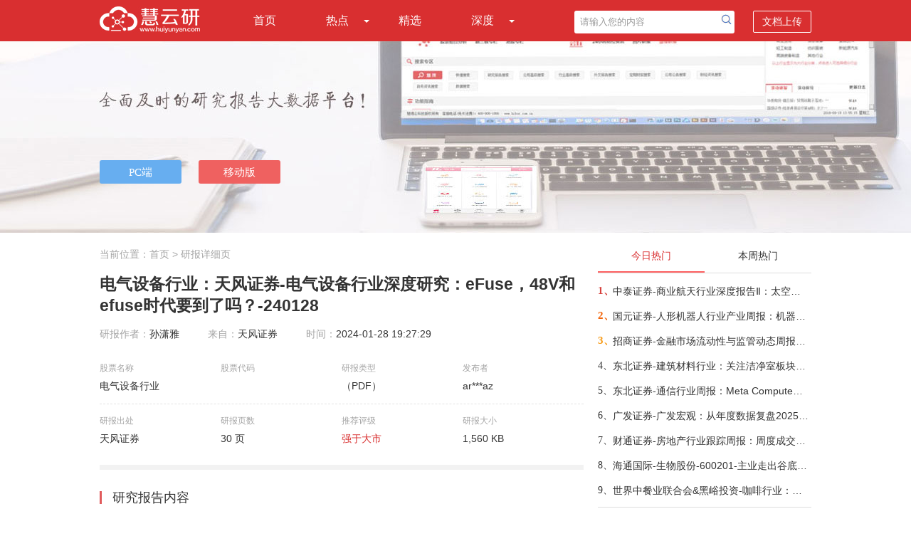

--- FILE ---
content_type: text/html; charset=utf-8
request_url: http://huiyunyan.com/doc-2aaad5e4d5a995375f8fc9acdd419cd1.html
body_size: 13227
content:
<!DOCTYPE html>
<html>
<head>
    <meta name="viewport" content="width=device-width" />
    <meta http-equiv="X-UA-Compatible" content="IE=edge" />
    <meta http-equiv="Content-Type" content="text/html;charset=utf-8" />
    <meta name="viewport" content="width=device-width,minimum-scale=1.0,maximum-scale=1.0,user-scalable=no">
    <link rel="shortcut icon" href="favicon.ico" type="image/x-icon" />
    <title>天风证券-电气设备行业深度研究：eFuse，48V和efuse时代要到了吗？-240128-慧云研</title>
    <meta name="keywords" content="">
    <meta name="description" content="特斯拉2017年在Model3车型用eFuse替代低压继电器+熔断器，虽然多数车企eFuse还暂未上车，但我们认为智能化领先的车型有望在新一代车型中应用eFuse，成为新趋势。eFuse在电动车智能化中起到重要用，并在低压电路12V…">
    <!--站长统计-->
    <script>
        var _hmt = _hmt || [];
        (function () {
            var hm = document.createElement("script");
            hm.src = "https://hm.baidu.com/hm.js?259b9e67778f985160633257e58b83a8";
            var s = document.getElementsByTagName("script")[0];
            s.parentNode.insertBefore(hm, s);
        })();
    </script>
    <script src="/Layout/js?v=rBPlp54fRNi9m98rJ6owNAX_AE2pBuDDlItG6Wv5Myo1"></script>

    <link href="/Res/Layout/css?v=TkZpdhFHsc-jQBC_3CvYeggTAGDYkXXkSJyUuKy1GTw1" rel="stylesheet"/>

    <script type="text/javascript">
        // 判断是否为移动设备
        function isMobileDevice() {
            return /Android|webOS|OpenHarmony|iPhone|iPod|BlackBerry|IEMobile|Opera Mini/i.test(navigator.userAgent);
        }
        function checkH5Css() {
            if (isMobileDevice()) {
                // 添加移动样式
                if ($('link[href*="layout-h5"]').length === 0) {
                    $('head').append('<link rel="stylesheet" href="/Res/Css/layout-h5.css" type="text/css" />');
                }
            }
            else {
                $('link[href*="layout-h5"]').remove();
            }
        }
        $(function () {
            checkH5Css();
        });
        $(window).resize(function () {
            checkH5Css();
        });
    </script>
    
    <![if !IE]>
    <script type="text/javascript" src="/Res/Js/clipboard.min.js"></script>
    <link href="/Res/Css/reportInfoDetailRegTip.css" rel="stylesheet" />
    <![endif]>
    <link href="/Res/DetailDoc/css?v=wYgW5VUC9NUMgdm7TODYNxHX315Mo-eBtqzV7JSDEKc1" rel="stylesheet"/>


    <script type="text/javascript">
        function openPCLayer() {
            $.ajax({
                url: "../Common/PCDownLoad",
                type: "post",
                dataType: "json",
                data: { ViewType: 'OpenPC', FromSousuo: 0 },
                success: function (data) {

                }
            });
            openLayer();
        }
    </script>
</head>
<body>
    <!--主导航-->
    <div class="nav">
        <div class="w1000">
            <a href="/"><i class="logo"></i></a>
            <ul class="list-nav" id="nav">
                <li class=""><a href="/">首页</a></li>
                <li class="">
                    <a href="javascript:void(0);">热点</a><i class="list-sub"></i>
                    <ul>
                        <li><a href="/hot-today.html">今日热点</a></li>
                        <li><a href="/hot-week.html">本周热点</a></li>
                        <li class="sd-list-bor"><a href="/hot-month.html">本月热点</a></li>
                    </ul>
                </li>
                <li class=""><a href="/elite.html">精选</a></li>
                <li class="">
                    <a href="javascript:void(0);">深度</a><i class="list-sub"></i>
                    <ul>
                        <li><a href="/deep-company.html">深度公司</a></li>
                        <li class="sd-list-bor"><a href="/deep-industry.html">深度行业</a></li>
                    </ul>
                </li>
            </ul>
            <div class="nav-right">
<form action="/search.html" method="get" target="_blank">                    <input type="text" name="i" class="search-txt" value="请输入您的内容" id="myinput">
                    <input type="submit" value="" class="submit-btn" onclick="return checkSearchText(20);">
                    <span onclick="window.open('/DocUpload/Index','_blank');">文档上传</span>
</form>            </div>
            <div class="right-top-nav"><a href="javascript:void(0)"></a></div>

            <!--手机端下DIV显示-->
            <div class="nav-tabs"><a href="/">首页</a><a href="/hot-today.html">今日热点</a><a href="/hot-week.html">本周热点</a><a href="/hot-month.html">本月热点</a><a href="/elite.html">精选</a><a href="/deep-company.html">深度公司</a><a href="/deep-industry.html">深度行业</a></div>
        </div>
    </div>
    <div class="search-box">
<form action="/search.html" method="get" target="_blank">            <input type="text" name="i" class="sint-box" placeholder="请输入您的内容">
            <input type="submit" value="" class="search-btn" onclick="return checkSearchText_h5(20);">
</form>    </div>
    <!--banner-->
    <div class="banner">
        <div class="banr-btn w1000">
            <span>
                <input type="button" class="pc-btn" value="PC端" onclick="openPCLayer();">
                <input type="button" class="mobile-btn" value="移动版" onclick="openLayerMobile();">
            </span>
        </div>
    </div>
    <!--内容-->
    


<script type="text/javascript">
    function downPCFSS(type) {
        $.ajax({
            url: "../Common/PCDownLoad",
            type: "post",
            dataType: "json",
            data: { ViewType: type, FromSousuo: 1 },
            success: function (data) {

            }
        });
    }
    function openLayerDoc(type) {
        $.ajax({
            url: "../Common/PCDownLoad",
            type: "post",
            dataType: "json",
            data: { ViewType: type, FromSousuo: 0 },
            success: function (data) {

            }
        });
        openLayer();
    }
</script>
<div class="w1000 hyy-xx">
    <!--左侧列表-->
    <div id="list-left" class="list-left">
        <div class="dqwz">当前位置：<a href="/" target="_blank">首页</a> &gt; 研报详细页</div>

        <h1>

            电气设备行业：天风证券-电气设备行业深度研究：eFuse，48V和efuse时代要到了吗？-240128
        </h1>
        <div class="h1-tips">
            <span>研报作者：</span>孙潇雅
            <span class="left15">来自：</span>天风证券
            <span class="left15">时间：</span>2024-01-28 19:27:29
        </div>
        <div class="cont-list">
            <ul class="bor-botm">
                <li>
                    <div class="txt-sub">股票名称</div>
                    <div>电气设备行业</div>
                </li>
                <li>
                    <div class="txt-sub">股票代码</div>
                    <div class="txt-color"></div>
                </li>
                <li>
                    <div class="txt-sub">研报类型</div>
                    <div>（PDF）</div>
                </li>
                <li>
                    <div class="txt-sub">发布者</div>
                    <div>ar***az</div>
                </li>
            </ul>
            <ul>
                <li>
                    <div class="txt-sub">研报出处</div>
                    <div>天风证券</div>
                </li>
                <li>
                    <div class="txt-sub">研报页数</div>
                    <div>30 页</div>
                </li>
                <li>
                    <div class="txt-sub">推荐评级</div>
                    <div class="txt-color">强于大市</div>
                </li>
                <li>
                    <div class="txt-sub">研报大小</div>
                    <div>1,560 KB</div>
                </li>
            </ul>
        </div><div class="clear"></div>
        <div class="hr-bg"></div>
            <div class="ybzy">研究报告内容</div>
        
            <div class="dkyw "><a href="javascript:void(0);" onclick="openLayerDoc('OpenDoc'); return false;">打开报告原文</a></div>
                    <div class="doc-abstruct doc-abstruct-pdf">


                <div class='databox-bg'></div><div class='datatop-page'>1/30 <a href='javascript:void(0);'  class='pdf-download' onclick="openLayerDoc('DownloadDoc'); return false; "><i></i>下载报告</a></div><p><img src="http://huibobjb.hibor.com.cn/CheckMd5File/img/2024/1/202401281926359762.gif" style="width:100%;display:block;text-align: center;margin: 0 auto;"></p><div class='filter-bg'></div><p></p>

            </div>
                        <div class="dkyw dkyw-pdf martop50 " style="display:none" id="openLayer"><a href="javascript:void(0);" onclick="openLayerDoc('OpenDoc'); return false;">打开报告原文</a></div>
        
        <div class="tuijian">
            <span class="tj-left">
                推荐给朋友：
                <input type="text" id="txtRecommendContent" class="msg-ipt" value="http://huiyunyan.com/doc-2aaad5e4d5a995375f8fc9acdd419cd1.html 天风证券-电气设备行业深度研究：eFuse，48V和efuse时代要到了吗？-240128">
                <input type="button" id="btnCopy" class="copy-btn" value="复 制" data-clipboard-action="copy" data-clipboard-target="#txtRecommendContent">
            </span>
            <span class="sc-right">
                <a href="javascript:void(0);" onclick="openLayerDoc('ShouCang'); return false;"><i class="sc-ico"></i>收藏</a>&nbsp;&nbsp;&nbsp; | &nbsp;&nbsp;&nbsp;
                <a href="javascript:void(0);" onclick="$('.share-wechat').show();"><i class="wx-ico"></i></a>&nbsp;
                <a href="https://service.weibo.com/share/share.php?title=%e5%a4%a9%e9%a3%8e%e8%af%81%e5%88%b8-%e7%94%b5%e6%b0%94%e8%ae%be%e5%a4%87%e8%a1%8c%e4%b8%9a%e6%b7%b1%e5%ba%a6%e7%a0%94%e7%a9%b6%ef%bc%9aeFuse%ef%bc%8c48V%e5%92%8cefuse%e6%97%b6%e4%bb%a3%e8%a6%81%e5%88%b0%e4%ba%86%e5%90%97%ef%bc%9f-240128&amp;url=http%3a%2f%2fhuiyunyan.com%2fdoc-2aaad5e4d5a995375f8fc9acdd419cd1.html&amp;appkey=&amp;searchPic=false&amp;pic=&amp;source=http%3a%2f%2fhuiyunyan.com%2fdoc-2aaad5e4d5a995375f8fc9acdd419cd1.html" target="_blank"><i class="wb-ico"></i></a>
            </span>
            <!--分享到微信-->
            <div class="share-wechat">
                <div style="float:right;margin-top:8px; margin-bottom:5px;">
                    <span style="margin-right:70px;">分享到微信朋友圈</span>
                    <a href="javascript:void(0);" style=" text-decoration:none; color:#f00; font-size:16px" onclick="$('.share-wechat').hide()">
                        <img src="/Res/Img/closeweixin.jpg" style="margin-right:15px;">
                    </a>
                </div>
                <div style="text-align:center; margin-top:5px;">
                    <img src="http://newsmag.hibor.com.cn/rqcode/QRCodeGeneration.aspx?date=http%3a%2f%2fhuiyunyan.com%2fdoc-2aaad5e4d5a995375f8fc9acdd419cd1.html" width="200" height="200" style="margin:0 auto; padding:0; margin:10px 0;">
                </div>
                <div style="margin-top:5px; margin-left:10px; padding:10px; line-height:24px;">
                    打开微信，点击底部的"发现"，<br>
                    使用"扫一扫"即可将网页分享至朋友圈。
                </div>
            </div>
        </div>
        <div class="clear"></div>
        <div class="detail_related">
            <div class="detail_related_tip">相关阅读<i></i></div>
            <div class="detail_related_content">
                    <div class="detail_related_content_list">
                        <div class="detail_related_title">
                            <div class="detail_related_img">
                                <img src="/Res/Img/pdf.gif" style="vertical-align:middle;">
                            </div>
                            <div class="detail_related_text">
                                <a href="/doc-326db31bc0240d258084d0cb21fc6ad6.html" target="_blank" title="天风证券-电解液行业：天赐材料——固态电解质引领者-260118">天风证券-电解液行业：天赐材料——固态电解质引领者-260118</a>
                            </div>
                        </div>
                        <div class="detail_related_tag">
                            <span style="border-left:none; margin-left:15px;">2026/1/18 17:14:31</span><span>行业分析</span><span title="孙潇雅">作者：孙潇雅</span><span title="871202">分享者：C_***g_</span><span>25 页</span>
                        </div>
                    </div>
                    <div class="detail_related_content_list">
                        <div class="detail_related_title">
                            <div class="detail_related_img">
                                <img src="/Res/Img/pdf.gif" style="vertical-align:middle;">
                            </div>
                            <div class="detail_related_text">
                                <a href="/doc-4cf69d4be50d3f0575f19d5eff078245.html" target="_blank" title="天风证券-电力设备行业：电子布，看好产品升级的Q布-251226">天风证券-电力设备行业：电子布，看好产品升级的Q布-251226</a>
                            </div>
                        </div>
                        <div class="detail_related_tag">
                            <span style="border-left:none; margin-left:15px;">2025/12/26 22:55:47</span><span>行业分析</span><span title="孙潇雅">作者：孙潇雅</span><span title="871202">分享者：fe***eb</span><span>13 页</span>
                        </div>
                    </div>
                    <div class="detail_related_content_list">
                        <div class="detail_related_title">
                            <div class="detail_related_img">
                                <img src="/Res/Img/pdf.gif" style="vertical-align:middle;">
                            </div>
                            <div class="detail_related_text">
                                <a href="/doc-66246ec2c1255f4fe038696862987550.html" target="_blank" title="天风证券-AI&amp;电力行业：海外燃机扩产加速，中国供应链机会？-251211">天风证券-AI&amp;电力行业：海外燃机扩产加速，中国供应链机会？-251211</a>
                            </div>
                        </div>
                        <div class="detail_related_tag">
                            <span style="border-left:none; margin-left:15px;">2025/12/11 8:36:03</span><span>行业分析</span><span title="孙潇雅，吴佩琳">作者：孙潇雅，吴佩琳</span><span title="871202">分享者：yu***71</span><span>13 页</span>
                        </div>
                    </div>
                    <div class="detail_related_content_list">
                        <div class="detail_related_title">
                            <div class="detail_related_img">
                                <img src="/Res/Img/pdf.gif" style="vertical-align:middle;">
                            </div>
                            <div class="detail_related_text">
                                <a href="/doc-166b411961b5666c7951205fc8f6bbaf.html" target="_blank" title="天风证券-电力设备行业HVDC深度：AI电源的0~1，UPS到HVDC的跃迁-251101">天风证券-电力设备行业HVDC深度：AI电源的0~1，UPS到HVDC的跃迁-251101</a>
                            </div>
                        </div>
                        <div class="detail_related_tag">
                            <span style="border-left:none; margin-left:15px;">2025/11/1 12:28:26</span><span>行业分析</span><span title="孙潇雅，高鑫">作者：孙潇雅，高鑫</span><span title="871202">分享者：wan****199</span><span>33 页</span>
                        </div>
                    </div>
                    <div class="detail_related_content_list">
                        <div class="detail_related_title">
                            <div class="detail_related_img">
                                <img src="/Res/Img/pdf.gif" style="vertical-align:middle;">
                            </div>
                            <div class="detail_related_text">
                                <a href="/doc-071e02ca13136b83bc821f088b8c86c6.html" target="_blank" title="天风证券-电力设备行业：绿醇，氢氨醇最先产业化落地应用场景，重视产业0~1拐点-251031">天风证券-电力设备行业：绿醇，氢氨醇最先产业化落地应用场景，重视产业0~1拐点-251031</a>
                            </div>
                        </div>
                        <div class="detail_related_tag">
                            <span style="border-left:none; margin-left:15px;">2025/10/31 22:49:48</span><span>行业分析</span><span title="孙潇雅，杨志芳">作者：孙潇雅，杨志芳</span><span title="871202">分享者：nj***ng</span><span>15 页</span>
                        </div>
                    </div>
                    <div class="detail_related_content_list">
                        <div class="detail_related_title">
                            <div class="detail_related_img">
                                <img src="/Res/Img/pdf.gif" style="vertical-align:middle;">
                            </div>
                            <div class="detail_related_text">
                                <a href="/doc-650c055c1a962f79718715951d129aaa.html" target="_blank" title="天风证券-丝杠行业专题：行星滚柱丝杠赋能汽车线控底盘-250927">天风证券-丝杠行业专题：行星滚柱丝杠赋能汽车线控底盘-250927</a>
                            </div>
                        </div>
                        <div class="detail_related_tag">
                            <span style="border-left:none; margin-left:15px;">2025/9/28 20:45:00</span><span>行业分析</span><span title="孙潇雅，王彬宇">作者：孙潇雅，王彬宇</span><span title="871202">分享者：lvy****xiy</span><span>25 页</span>
                        </div>
                    </div>
                    <div class="detail_related_content_list">
                        <div class="detail_related_title">
                            <div class="detail_related_img">
                                <img src="/Res/Img/pdf.gif" style="vertical-align:middle;">
                            </div>
                            <div class="detail_related_text">
                                <a href="/doc-091357bdc18db58248d8dec078689460.html" target="_blank" title="天风证券-汽车行业：比亚迪赛车场—高端化的新引擎-250822">天风证券-汽车行业：比亚迪赛车场—高端化的新引擎-250822</a>
                            </div>
                        </div>
                        <div class="detail_related_tag">
                            <span style="border-left:none; margin-left:15px;">2025/8/22 13:59:37</span><span>行业分析</span><span title="孙潇雅，王彬宇">作者：孙潇雅，王彬宇</span><span title="871202">分享者：zq***lz</span><span>20 页</span>
                        </div>
                    </div>
                    <div class="detail_related_content_list">
                        <div class="detail_related_title">
                            <div class="detail_related_img">
                                <img src="/Res/Img/pdf.gif" style="vertical-align:middle;">
                            </div>
                            <div class="detail_related_text">
                                <a href="/doc-cd57169c1d63434168b7f905b029dbe1.html" target="_blank" title="天风证券-摩托车行业春风动力：品类拓展+消费升级，走向全球的运动品牌-250809">天风证券-摩托车行业春风动力：品类拓展+消费升级，走向全球的运动品牌-250809</a>
                            </div>
                        </div>
                        <div class="detail_related_tag">
                            <span style="border-left:none; margin-left:15px;">2025/8/9 10:34:24</span><span>行业分析</span><span title="孙潇雅">作者：孙潇雅</span><span title="871202">分享者：ti***45</span><span>22 页</span>
                        </div>
                    </div>
                    <div class="detail_related_content_list">
                        <div class="detail_related_title">
                            <div class="detail_related_img">
                                <img src="/Res/Img/pdf.gif" style="vertical-align:middle;">
                            </div>
                            <div class="detail_related_text">
                                <a href="/doc-3fd36a665beaca63886d65715e2319fb.html" target="_blank" title="天风证券-乘用车行业专题：复盘丰田高端化，对比亚迪有何启示-250725">天风证券-乘用车行业专题：复盘丰田高端化，对比亚迪有何启示-250725</a>
                            </div>
                        </div>
                        <div class="detail_related_tag">
                            <span style="border-left:none; margin-left:15px;">2025/7/25 11:59:13</span><span>行业分析</span><span title="王彬宇，孙潇雅">作者：王彬宇，孙潇雅</span><span title="871202">分享者：Li***34</span><span>24 页</span>
                        </div>
                    </div>
                    <div class="detail_related_content_list">
                        <div class="detail_related_title">
                            <div class="detail_related_img">
                                <img src="/Res/Img/pdf.gif" style="vertical-align:middle;">
                            </div>
                            <div class="detail_related_text">
                                <a href="/doc-c904ac247351c7f5abba72cbee465c69.html" target="_blank" title="天风证券-机器人行业产业趋势研判：重视价值量有望提升摆线减速器-250712">天风证券-机器人行业产业趋势研判：重视价值量有望提升摆线减速器-250712</a>
                            </div>
                        </div>
                        <div class="detail_related_tag">
                            <span style="border-left:none; margin-left:15px;">2025/7/12 19:50:58</span><span>行业分析</span><span title="孙潇雅，张童童">作者：孙潇雅，张童童</span><span title="871202">分享者：hap****kbj</span><span>20 页</span>
                        </div>
                    </div>
            </div>
        </div>
    </div>

    <div id="seo-left" class="list-left" style="display:none">
        <div class="head-link">
            <p>推荐您下载<a href="http://www.hibor.org/soft/download.html" onclick="downPCFSS('SpiderOpenDL')" target="_blank">慧博智能策略终端</a>，还能查看更多相关研报和第一手的投资资讯，同时提供各种相关数据和盈利预测，可多角度观测，多维度帮您做出正确的投资决策。</p>
        </div>

        <div class="img-app">
            <a href="http://hibor.com.cn/soft/mbsystemsetup.dmg" onclick="downPCFSS('SpiderDPC')"><img src="/Res/Img/btn1.gif" title="慧博智能策略终端"></a>
        </div>
        <div class="img-client">
            <img src="/Res/Img/pc-index-img.png" style="width:600px" title="慧博智能策略终端">
        </div>
        <div class="img-app">
            <a href="http://hibor.com.cn/soft/mbsystemsetup.dmg" onclick="downPCFSS('SpiderDPC')"><img src="/Res/Img/btn1.gif" title="慧博智能策略终端"></a>
        </div>
        
    </div>
    <!--右侧列表-->
    <div class="list-right">
<div class="hot-list">
    <ul class="hot-list-tab" id="hotTab">
        <li class="current">今日热门</li>
        <li>本周热门</li>
    </ul>
    <div class="hot-list-content" id="hotTabContent">
        <div>
            <ul>
                    <li>
                        <span class="hot1">1、</span>
                        <a target="_blank" href="/doc-72576717ff2c011ef39ad634a61dde41.html" title="中泰证券-商业航天行业深度报告Ⅱ：太空光伏大有可为，卫星太阳翼市场持续扩容-260120">中泰证券-商业航天行业深度报告Ⅱ：太空光伏大有可为，卫星太阳翼市场持续扩容-260120</a>
                    </li>
                    <li>
                        <span class="hot2">2、</span>
                        <a target="_blank" href="/doc-1a93646167dffbc3cd184e4ece27d197.html" title="国元证券-人形机器人行业产业周报：机器人将再度登上春晚舞台，自变量机器人宣布已完成10亿元A++轮融资-260120">国元证券-人形机器人行业产业周报：机器人将再度登上春晚舞台，自变量机器人宣布已完成10亿元A++轮融资-260120</a>
                    </li>
                    <li>
                        <span class="hot3">3、</span>
                        <a target="_blank" href="/doc-87db68e55d8d2c539600e35b7f9c6cc7.html" title="招商证券-金融市场流动性与监管动态周报（0120）：规模指数ETF净流出，融资买入额占两市交易额比例回落-260120">招商证券-金融市场流动性与监管动态周报（0120）：规模指数ETF净流出，融资买入额占两市交易额比例回落-260120</a>
                    </li>
                    <li>
                        <span class="hot4">4、</span>
                        <a target="_blank" href="/doc-f2be0dc58b5482576ff0a40f08a65558.html" title="东北证券-建筑材料行业：关注洁净室板块，下游景气度超预期-260119">东北证券-建筑材料行业：关注洁净室板块，下游景气度超预期-260119</a>
                    </li>
                    <li>
                        <span class="hot5">5、</span>
                        <a target="_blank" href="/doc-be50da9b34dc39ef67177585a02b9c94.html" title="东北证券-通信行业周报：Meta Compute计划启动，环旭深化光通信布局-260120">东北证券-通信行业周报：Meta Compute计划启动，环旭深化光通信布局-260120</a>
                    </li>
                    <li>
                        <span class="hot6">6、</span>
                        <a target="_blank" href="/doc-f823d69c85807e9c079a8025491ea454.html" title="广发证券-广发宏观：从年度数据复盘2025年经济情况-260119">广发证券-广发宏观：从年度数据复盘2025年经济情况-260119</a>
                    </li>
                    <li>
                        <span class="hot7">7、</span>
                        <a target="_blank" href="/doc-d6dc9698ea25ac236f5f23fed2f2bf7a.html" title="财通证券-房地产行业跟踪周报：周度成交阶段性承压，商业用房首付比例下限下调-260120">财通证券-房地产行业跟踪周报：周度成交阶段性承压，商业用房首付比例下限下调-260120</a>
                    </li>
                    <li>
                        <span class="hot8">8、</span>
                        <a target="_blank" href="/doc-edc787eb26d8b65afc39193ef6b67b39.html" title="海通国际-生物股份-600201-主业走出谷底，关注非瘟疫苗进展-260112">海通国际-生物股份-600201-主业走出谷底，关注非瘟疫苗进展-260112</a>
                    </li>
                    <li>
                        <span class="hot9">9、</span>
                        <a target="_blank" href="/doc-f3f40762c800624a14ea1ef9ae5de2de.html" title="世界中餐业联合会&amp;黑峪投资-咖啡行业：中国咖啡产业报告~2025-260121">世界中餐业联合会&amp;黑峪投资-咖啡行业：中国咖啡产业报告~2025-260121</a>
                    </li>
            </ul>
        </div>
        <div style="display: none;">
            <ul>
                    <li>
                        <span class="hot1">1、</span>
                        <a target="_blank" href="/doc-c052536c65d7d4360a8fad3022aed930.html" title="华金证券-电力设备与新能源行业深度报告：AIDC供电三重挑战下，SST率军突围-260118">华金证券-电力设备与新能源行业深度报告：AIDC供电三重挑战下，SST率军突围-260118</a>
                    </li>
                    <li>
                        <span class="hot2">2、</span>
                        <a target="_blank" href="/doc-5ae5fc1e90aad289f8bb388eeecc7d68.html" title="国投证券-2026年A股年度策略展望：“三牛”开道，步步为“嬴-260118">国投证券-2026年A股年度策略展望：“三牛”开道，步步为“嬴-260118</a>
                    </li>
                    <li>
                        <span class="hot3">3、</span>
                        <a target="_blank" href="/doc-a97ebb0c707df068d918446e15f335dc.html" title="光大证券-电力设备新能源行业碳中和领域动态追踪（一百六十八）：国家电网计划“十五五”期间固定资产投资达4万亿元-260115">光大证券-电力设备新能源行业碳中和领域动态追踪（一百六十八）：国家电网计划“十五五”期间固定资产投资达4万亿元-260115</a>
                    </li>
                    <li>
                        <span class="hot4">4、</span>
                        <a target="_blank" href="/doc-72576717ff2c011ef39ad634a61dde41.html" title="中泰证券-商业航天行业深度报告Ⅱ：太空光伏大有可为，卫星太阳翼市场持续扩容-260120">中泰证券-商业航天行业深度报告Ⅱ：太空光伏大有可为，卫星太阳翼市场持续扩容-260120</a>
                    </li>
                    <li>
                        <span class="hot5">5、</span>
                        <a target="_blank" href="/doc-1a93646167dffbc3cd184e4ece27d197.html" title="国元证券-人形机器人行业产业周报：机器人将再度登上春晚舞台，自变量机器人宣布已完成10亿元A++轮融资-260120">国元证券-人形机器人行业产业周报：机器人将再度登上春晚舞台，自变量机器人宣布已完成10亿元A++轮融资-260120</a>
                    </li>
                    <li>
                        <span class="hot6">6、</span>
                        <a target="_blank" href="/doc-9b1622ce404432d25319327140214545.html" title="信达证券-康弘药业-002773-公司首次覆盖报告：深耕眼科黄金赛道，基因治疗创新管线打开新空间-260119">信达证券-康弘药业-002773-公司首次覆盖报告：深耕眼科黄金赛道，基因治疗创新管线打开新空间-260119</a>
                    </li>
                    <li>
                        <span class="hot7">7、</span>
                        <a target="_blank" href="/doc-9bdaae631a6fa4d7c691bc1b40ea836d.html" title="华西证券-静候新叙事-260118">华西证券-静候新叙事-260118</a>
                    </li>
                    <li>
                        <span class="hot8">8、</span>
                        <a target="_blank" href="/doc-a4918cb26b66e002e07b6f947aab19a1.html" title="东吴证券-医药生物行业跟踪周报：JPM2026最前线观察，中国创新药再次成为全球焦点！-260118">东吴证券-医药生物行业跟踪周报：JPM2026最前线观察，中国创新药再次成为全球焦点！-260118</a>
                    </li>
                    <li>
                        <span class="hot9">9、</span>
                        <a target="_blank" href="/doc-e64c123fb122a436dc1b1865ec187651.html" title="西南证券-怡合达-301029-FA自动化零部件一站式供应商，开启新一轮成长周期-260109">西南证券-怡合达-301029-FA自动化零部件一站式供应商，开启新一轮成长周期-260109</a>
                    </li>
            </ul>
        </div>
    </div>
</div>
<div class="hot-list">
    <ul class="hot-list-tab">
        <li class="current">热门行业</li>
        <li></li>
    </ul>
    <div class="hot-list-content">
        <ul>
                <li class="industry-bg"><a target="_blank" href="/doc-c052536c65d7d4360a8fad3022aed930.html" title="华金证券-电力设备与新能源行业深度报告：AIDC供电三重挑战下，SST率军突围-260118">华金证券-电力设备与新能源行业深度报告：AIDC供电三重挑战下，SST率军突围-260118</a></li>
                <li class="industry-bg"><a target="_blank" href="/doc-0ee9fa65fa0aac434dff896ec0098b4b.html" title="方正证券-机械行业：钙钛矿商业化进程加速，开启太空光伏星际算力新纪元-260106">方正证券-机械行业：钙钛矿商业化进程加速，开启太空光伏星际算力新纪元-260106</a></li>
                <li class="industry-bg"><a target="_blank" href="/doc-5ae5fc1e90aad289f8bb388eeecc7d68.html" title="国投证券-2026年A股年度策略展望：“三牛”开道，步步为“嬴-260118">国投证券-2026年A股年度策略展望：“三牛”开道，步步为“嬴-260118</a></li>
                <li class="industry-bg"><a target="_blank" href="/doc-3bc08f86b18d559bbc4dce4a3d4a1390.html" title="天风证券-基础化工行业2026年年度策略：供需逆转、产业重构、价值重估-260114">天风证券-基础化工行业2026年年度策略：供需逆转、产业重构、价值重估-260114</a></li>
                <li class="industry-bg"><a target="_blank" href="/doc-1d4d5c2ffe84a39898809b546ed35498.html" title="东吴证券-乘用车行业全球化策略：从全面扩张走向分市场/分主体的结构性出海-260108">东吴证券-乘用车行业全球化策略：从全面扩张走向分市场/分主体的结构性出海-260108</a></li>
                <li class="industry-bg"><a target="_blank" href="/doc-a97ebb0c707df068d918446e15f335dc.html" title="光大证券-电力设备新能源行业碳中和领域动态追踪（一百六十八）：国家电网计划“十五五”期间固定资产投资达4万亿元-260115">光大证券-电力设备新能源行业碳中和领域动态追踪（一百六十八）：国家电网计划“十五五”期间固定资产投资达4万亿元-260115</a></li>
                <li class="industry-bg"><a target="_blank" href="/doc-9a16b9bc2a0e5d98a6966613c8468ccd.html" title="西部证券-良时正可用：2026年十大宏观趋势展望-260107">西部证券-良时正可用：2026年十大宏观趋势展望-260107</a></li>
                <li class="industry-bg"><a target="_blank" href="/doc-0be300b5d96262719626a5e8b71fdd9c.html" title="国泰海通证券-产业深度：加速与应用——2025年全球人工智能技术、政策、产业与投融资趋势全景洞察报告-260112">国泰海通证券-产业深度：加速与应用——2025年全球人工智能技术、政策、产业与投融资趋势全景洞察报告-260112</a></li>
                <li class="industry-bg"><a target="_blank" href="/doc-17b4cb6ce43634c3e2325e3965dbc605.html" title="东吴证券-凌云股份-600480-汽零领军企业，拓展液冷&amp;机器人新业务-260110">东吴证券-凌云股份-600480-汽零领军企业，拓展液冷&amp;机器人新业务-260110</a></li>
        </ul>
    </div>
</div>

<script>
    $(function () {
        //今日、本周热点
        $('#hotTab li').click(function () {
            $(this).addClass('current').siblings().removeClass('current');
            var index = $(this).index();
            $('#hotTabContent').children().each(function () {
                $(this).hide();
            });
            $('#hotTabContent>div:eq(' + index + ')').show();
        });
    })
</script>
    </div>
    <div class="banner-btm"><a href="javascript:void(0);" onclick="openLayerDoc('banner-btm'); return false;"><img src="/Res/Img/banner-btm.gif"></a></div>
    <script src="/DetailDoc/js?v=oVK4dGHwCJLw_0Hfpuq2obZK8RX6iHS066K1GFNSRiM1"></script>

</div>

    <!--底部-->
    <div class="footer">
        <ul>
            <li>友情链接：</li>
            <li><a target="_blank" href="http://www.huiyunyan.com/" title="慧云研">慧云研</a></li>
            <li><a target="_blank" href="http://www.gzdchr.com" title="广州入户">广州入户</a></li>
            <li><a target="_blank" href="http://www.huxingwl.com" title="潍坊货架">潍坊货架</a></li>
            <li><a target="_blank" href="http://www.mqscl.com" title="铝粉">铝粉</a></li>
            <li><a target="_blank" href="http://godelo.cn" title="日化香精">日化香精</a></li>
            <li><a target="_blank" href="http://1000n.com" title="千年教育">千年教育</a></li>
        </ul>
        <br>
        <p>客服Email：huiyunyan2021@126.com</p>
        <p>Copyright&copy;2018-2026&nbsp;&nbsp;HUIYUNYAN.COM&nbsp;&nbsp;备案序号：<a href="https://beian.miit.gov.cn/" target="_blank" class="beian">冀ICP备18028519号-3</a></p>
        <br>
        <p>本网站用于投资学习与研究用途，如果您的文章和报告不愿意在我们平台展示，请联系我们，谢谢！</p>
    </div>
    <!--下载弹层-->
    <div id="shadow"></div>

        <div class="layer">
            <div class="layer-header"><img src="/Res/Img/gb.gif" onclick="closeLayer();"></div>
            <div class="layer-content">
                尊敬的用户您好！<br />
                &nbsp;&nbsp;&nbsp;&nbsp;&nbsp;&nbsp;&nbsp;&nbsp;&nbsp;为了让您更全面、更快捷、更深度的使用本服务，请您"<span><a href="http://hibor.com.cn/soft/mbsystemsetup.dmg">立即下载</a></span>" 安装《<span><a href="http://hibor.com.cn/soft/mbsystemsetup.dmg">慧博智能策略终端</a></span>》<br />
                &nbsp;&nbsp;&nbsp;&nbsp;&nbsp;&nbsp;&nbsp;&nbsp;&nbsp;使用终端不仅可以免费查阅各大机构的研究报告，第一手的投资资讯，还提供大量研报加工数据，盈利预测数据，历史财务数据，宏观经济数据，以及宏观及行业研究思路，公司研究方法，可多角度观测市场，用更多维度的视点辅助投资者作出投资决策。<br />
                &nbsp;&nbsp;&nbsp;&nbsp;&nbsp;&nbsp;&nbsp;&nbsp;&nbsp;目前本终端广泛应用于券商，公募基金，私募基金，保险，银行理财，信托，QFII，上市公司战略部，资产管理公司，投资咨询公司，VC/PE等。
            </div>
            <div class="layer-download"><a href="http://hibor.com.cn/soft/mbsystemsetup.dmg" onclick="downPC()"><img src="/Res/Img/btn.gif" /></a></div>
            <div class="img-none"><img src="/Res/Img/bom.gif" /></div>
        </div>
    <div class="layer-mobile">
        <div class="layer-mobile-header"><img src="/Res/Img/gb.gif" onclick="closeLayerMobile();"></div>
        <div class="layer-mobile-content">
            <div class="info">慧博投资分析手机版 手机扫码轻松下载</div>
            <img src="http://newsmag.hibor.com.cn/rqcode/QRCodeGeneration.aspx?date=http%3a%2f%2fhuiyunyan.com%2fapp-download.html">
        </div>
        <div class="layer-mobile-footer"><img src="/Res/Img/ydban3.gif" /></div>
    </div>
    <script>
        //百度收录
        (function () {
            var bp = document.createElement('script');
            var curProtocol = window.location.protocol.split(':')[0];
            if (curProtocol === 'https') {
                bp.src = 'https://zz.bdstatic.com/linksubmit/push.js';
            }
            else {
                bp.src = 'http://push.zhanzhang.baidu.com/push.js';
            }
            var s = document.getElementsByTagName("script")[0];
            s.parentNode.insertBefore(bp, s);
        })();
        function downPC() {
            $.ajax({
                url: "../Common/PCDownLoad",
                type: "post",
                dataType: "json",
                data: { ViewType: "PCDownload", FromSousuo: 0 },
                success: function (data) {

                }
            });
        }
        function downPCA() {
            $.ajax({
                url: "../Common/PCDownLoad",
                type: "post",
                dataType: "json",
                data: { ViewType: "PCDownloadA", FromSousuo: 0 },
                success: function (data) {

                }
            });
        }
    </script>
</body>
</html>


--- FILE ---
content_type: text/css; charset=utf-8
request_url: http://huiyunyan.com/Res/Layout/css?v=TkZpdhFHsc-jQBC_3CvYeggTAGDYkXXkSJyUuKy1GTw1
body_size: 2836
content:
@charset "utf-8";body,div,h1,h2,h3,h4,h5,h6,p,ul,ol,form{margin:0}body{color:#333;font-family:微软雅黑,arial;font-size:14px;background:#fff;min-width:1000px}img{border:0}ol,ul,dl{list-style:none;margin:0;padding:0}a{text-decoration:none}a:link{color:#515151;text-decoration:none}a:visited{color:#515151;text-decoration:none}a:hover{color:#515151;text-decoration:none}a:active{color:#515151;text-decoration:none}.w1000{width:1000px;margin:0 auto}input,textarea{font-family:微软雅黑}.clear{clear:both;height:0;line-height:0;font-size:0;overflow:hidden}.nav{width:100%;height:58px;background:#d92f30;position:fixed;top:0;left:0;z-index:999}.list-nav li{float:left;height:58px;line-height:58px}.list-nav li a{display:inline-block;color:#fff;font-size:16px;padding:0 35px;float:left}.list-nav li a:hover{background:#c02221}.list-nav li a:visited{color:#fff}.nav-list{overflow:hidden;height:58px}.nav-cur{background:#c02221;color:#fff}.nav-right{float:right}.nav-right span{width:80px;height:29px;line-height:29px;margin-left:26px;_margin-top:-40px;border:1px solid #fff;border-radius:2px;text-align:center;color:#fff;display:inline-block;cursor:pointer}.list-nav{float:left}.list-sub{background:url(../Img/ico-newhibor.gif) no-repeat 0 -340px;width:8px;height:4px;float:left;margin-top:28px;margin-left:-14px}.logo{background:url(../Img/ico-newhibor.gif) no-repeat 0 0;width:141px;height:37px;display:inline-block;margin-top:9px;float:left;margin-right:40px}.search-txt{width:200px;height:30px;line-height:29px;border-radius:3px;background:#fff;margin-top:15px;padding-right:23px;border:0 none;outline:none;color:#999;text-indent:6px}.submit-btn{background:url(../Img/ico-newhibor.gif) no-repeat 0 -246px;width:15px;height:15px;display:inline-block;border:0 none;outline:none;cursor:pointer;margin-left:-23px;margin-top:-22px}.span-ipt{width:210px;float:left;margin-top:-2px}.login-reg{float:right;line-height:58px;color:#ddd;_margin-top:15px}.login-reg a:visited{color:#fff}.login-reg a{color:#fffc00;margin-left:5px}.banner{margin-top:57px;width:100%;height:270px;background:url(../Img/banner.jpg) no-repeat center}.banr-btn span{margin-top:168px;float:left}.banr-btn input{cursor:pointer;border:0 none;outline:none;width:115px;height:33px;line-height:32px;color:#fff;font-size:15px;margin-right:20px;border-radius:3px;vertical-align:middle}.mobile-btn{background:#ef6160}.mobile-btn:hover{background:#e65251}.pc-btn{background:#67aef0}.pc-btn:hover{background:#55a0e5}.footer{padding-top:20px;margin-top:30px;padding-bottom:10px;border-top:1px solid #e2e2e2;text-align:center;background:#f2f2f2}.footer ul{width:650px;margin:0 auto;overflow:hidden}.footer ul li{height:35px;margin-right:10px;line-height:35px;font-size:14px;color:#888;text-align:left;float:left}.footer ul li a{color:#888;text-decoration:none}.footer p{color:#888;line-height:26px}.footer p a{color:#888;text-decoration:underline}.footer p a:link{color:#888;text-decoration:underline}.footer p a:visited{color:#888;text-decoration:underline}.footer p a:hover{color:#888;text-decoration:underline}.footer p a:active{color:#888;text-decoration:underline}#nav li.sfhover ul{left:auto}#content{clear:left}#nav li ul a{display:block;width:115px;text-align:center;padding:0;margin:0}#nav li ul{left:-999em;width:100px;position:absolute;z-index:9999;background:#fff;top:58px;*margin-left:-71px}#nav li ul li{float:left;width:115px;line-height:46px;height:46px;background:#ededed;border-left:1px solid #ddd;border-right:1px solid #ddd}.sd-list-bor{border-bottom:1px solid #ddd}#nav li ul li a{color:#333;font-size:13px}#nav li ul li a:hover{color:#fff}#shadow{width:100%;height:0;position:absolute;left:0;top:0;z-index:1000;background-color:#666;opacity:.5;filter:alpha(opacity=50);-moz-opacity:.5;display:none}.layer{width:748px;position:absolute;left:-1000px;top:0;z-index:1001;display:none}.layer-header{width:100%;height:122px;background:url(../Img/topban.gif)}.layer-header img{margin-top:10px;margin-right:5px;float:right;cursor:pointer}.layer-content{width:90%;margin:0 auto;padding-top:20px;padding-left:5%;padding-right:5%;color:#000;font-size:15px;text-align:left;text-indent:40px;line-height:35px;background:#fff}.layer-content span a{color:red}.layer-download{width:100%;padding:30px 0;text-align:center;background:#fff}.layer-mobile{width:748px;position:absolute;left:-1000px;top:0;z-index:1001;display:none}.layer-mobile-header{width:100%;height:122px;background:url(../Img/ydtopban.gif)}.layer-mobile-header img{margin-top:10px;margin-right:5px;float:right;cursor:pointer}.layer-mobile-content{width:312px;height:387px;background:url(../Img/ydban2.gif);float:left}.layer-mobile-content .info{width:140px;padding-right:20px;padding-top:90px;text-align:center;float:right}.layer-mobile-content img{width:130px;height:130px;margin-top:14px;margin-right:23px;float:right}.layer-mobile-footer{width:436px;text-align:center;float:left}.maskbg{position:fixed;top:0;bottom:0;left:0;right:0;z-index:1000;background-color:rgba(0,0,0,.45);z-index:997}.mask-box{position:absolute;width:410px;padding:20px 10px;z-index:998;background:#fff;left:50%;margin-left:-205px;-webkit-box-shadow:0 0 10px 0 rgba(0,0,0,.3);box-shadow:0 0 10px 0 rgba(0,0,0,.3);border-radius:16px}.main-box{width:270px;margin:0 auto;position:relative}.close-btn{width:16px;height:16px;background:url(../Img/close_btn.png?v=2023) no-repeat;position:absolute;right:-60px;top:0;cursor:pointer}.close-btn:hover{background:url(../Img/close_btn.png?v=2023) no-repeat}.mask-title{text-align:center;height:35px;line-height:35px;background:url(../Img/tit_bg.png) no-repeat center;font-size:19px;font-weight:bold}.tips-txt{background:url(../Img/tips_icon.png) no-repeat 0 7px;height:30px;line-height:30px;margin-top:15px;text-indent:20px;color:#1d76f1;font-size:14px}.qrcode-box{width:244px;height:242px;background:url(../Img/qrcode_bg.png) no-repeat;margin:20px auto 5px auto;position:relative}.qrcode-box img{width:205px;margin:0 auto;padding-top:18px;display:block}.qrcode-box span{background:#fff3f3;width:145px;left:50%;margin-left:-72px;margin-top:-9px;display:block;color:#e72121;margin-bottom:20px;border-radius:30px;font-size:14px;padding:2px 0;text-align:center;position:absolute}.qrcode-msgtxt{text-indent:17px;color:#555;margin:20px 0 35px -18px;font-size:20px}.qrcode-msgtxt span{margin:0 3px;color:#1d76f1;line-height:27px}.qrcode-msgtxt span.colorf00{color:#e72121}.qrcode-msgtxt-doc{text-align:center;color:#777;margin-top:-15px;margin-bottom:100px}.qrcode-msgtxt-doc span{margin:0 3px;color:#1d76f1;line-height:27px;font-size:15px}.download-btn{width:275px;height:55px;line-height:55px;position:relative;margin:0 auto;margin-top:10px}.download-btn a{display:block;height:100%;text-align:center;background:#e34647;color:#fff;font-size:23px;letter-spacing:2px;font-weight:bold;border-radius:40px;text-indent:35px}.download-btn a:hover{background:#d92f30}.download-btn i{position:absolute;left:60px;top:17px;display:block;width:28px;height:25px;background:url(../Img/download_icon.png) no-repeat}.down-msgtxt{text-align:center;color:#777;width:322px;margin-left:-18px;margin-top:20px}.down-msgtxt p{line-height:20px}p.color-5{color:#555;font-size:16px}p.color-a{font-size:14px;color:#aaa;margin-top:2px}p.color-f80{margin-top:10px;font-size:14px;color:#f80}p.martop15{margin-top:15px}p.color-5 a{color:#1d76f1;margin:0 3px}.mleft335{margin-left:-335px}.w600{width:600px}.w573{width:573px}.margin0{margin:20px auto 5px 0}.rt-msgs{position:absolute;width:330px;height:245px;background:url(../Img/qrcode_help.png) no-repeat;top:0;left:247px}.w573 .close-btn{right:0}.qrcode-box .rt-msgs img{width:100%}.btmtxt-tips{line-height:35px;font-size:16px;color:#555;text-align:center;margin-top:20px}.btmtxt-tips span{color:#e72121;margin-left:5px}.txtstyle{font-size:18px;text-indent:0;text-align:center}.marleft10{margin-left:-10px}.right-top-nav,.nav-tabs,.search-box{display:none}.hot-list-content ul li a{width:calc(100% - 23px);float:left;overflow:hidden;text-overflow:ellipsis;white-space:nowrap}